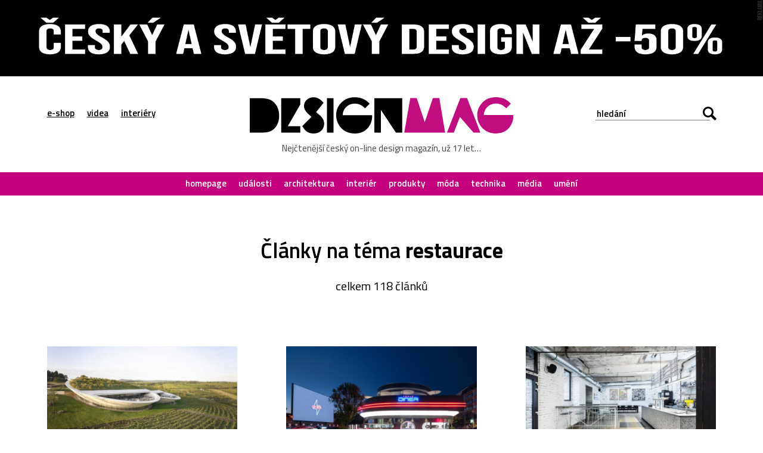

--- FILE ---
content_type: text/html; charset=UTF-8
request_url: https://www.designmag.cz/tag/Restaurace
body_size: 13643
content:
<!DOCTYPE html>
<html lang="cs">

<head>
<title>DesignMag.cz – Téma: restaurace</title>
<meta http-equiv="Content-Type" content="text/html;charset=utf-8" />
<meta name="viewport" content="user-scalable=0, initial-scale=1, maximum-scale=1" />
<meta name="copyright" content="© copyright - 2007-2026 - DesignMag.cz"/>
<meta name="robots" content="index,follow" />
<meta name="description" content="" />

<link rel="alternate" type="application/rss+xml" title="DesignMag.cz RSS Feed" href="https://www.designmag.cz/feed" />
<link href="https://fonts.googleapis.com/css?family=Titillium+Web:400,300,300italic,400italic,600,600italic,700,700italic&subset=latin,latin-ext" rel="stylesheet" type="text/css" />
<link rel="Stylesheet" href="https://www.designmag.cz/css/content.css?v=17112017" media="screen,projection,print" />
<link rel="Stylesheet" href="https://www.designmag.cz/css/layout.css?v=01042023" media="screen,projection" />
<link rel="Stylesheet" href="https://www.designmag.cz/css/print.css" media="print" />
<link rel="shortcut icon" href="https://www.designmag.cz/img/favicon.ico" type="image/x-icon" />

<meta property="og:description" content=" Více jak 9 500 článků nejen o designu. Už více jak 14 let píšeme každý den nové články o designu a příbuzných tématech." />
<meta property="og:image" content="https://www.designmag.cz/foto/2025/08/sauska-tokaj-0.jpg" />
<meta property="og:title" content="Vše na téma restaurace na DesignMag.cz"/>



<link rel="alternate" type="application/json+oembed" href="https://www.designmag.cz/wp-json/oembed/1.0/embed?url=https://www.designmag.cz/architektura/128237-madarske-vinarstvi-sauska-tokaj-je-ukryte-pod-zemi-s-dvema-vystupujicimi-betonovymi-cockami.html" />
<link rel="alternate" type="text/xml+oembed" href="https://www.designmag.cz/wp-json/oembed/1.0/embed?url=https://www.designmag.cz/architektura/128237-madarske-vinarstvi-sauska-tokaj-je-ukryte-pod-zemi-s-dvema-vystupujicimi-betonovymi-cockami.html&#038;format=xml" />

<link rel="apple-touch-icon" sizes="57x57" href="https://www.designmag.cz/images/apple-touch-icon-57.png" />
<link rel="apple-touch-icon" sizes="72x72" href="https://www.designmag.cz/images/apple-touch-icon-72.png" />
<link rel="apple-touch-icon" sizes="114x114" href="https://www.designmag.cz/images/apple-touch-icon-114.png" />
<link rel="apple-touch-icon" sizes="144x144" href="https://www.designmag.cz/images/apple-touch-icon-144.png" />
<link rel="apple-touch-icon" sizes="152x152" href="https://www.designmag.cz/images/apple-touch-icon-152.png" />
<link rel="apple-touch-icon" sizes="167x167" href="https://www.designmag.cz/images/apple-touch-icon-167.png" />
<link rel="apple-touch-icon" sizes="180x180" href="https://www.designmag.cz/images/apple-touch-icon-180.png" />

<script async src="https://www.googletagmanager.com/gtag/js?id=UA-1809757-5"></script>
<script>
  window.dataLayer = window.dataLayer || [];
  function gtag(){dataLayer.push(arguments);}
  gtag('js', new Date());

  gtag('config', 'UA-1809757-5');
</script>

<script type="text/javascript" src="https://www.designmag.cz/js/jquery.1.10.2.min.js"></script>

</head>




<body>
    <div class="page-wrap">
        <div class="page">
            <div class="main">
			
				<div class="propagace">
			<a href="https://www.designbuy.cz/vyprodej" target="_blank">
			<img src="https://www.designmag.cz/images/vyprodej-2025.gif" border="0" width="2000" height="200" alt="Vyprodej na DesignBuy.cz" title="Výprodej na DesignBuy.cz"/>
			</a>
			</div> 
				
			<!--
			<div class="propagace">
	
			<a href="https://www.designbuy.cz/radce" target="_blank"><img src="https://www.designmag.cz/images/vanoce/pote.jpg" alt="Přejděte do e-shopu DesignBuy.cz" title="Přejděte do e-shopu DesignBuy.cz" border="0" /></a>			</div> 
			
			
			<div class="propagace">
			
			<a href="https://www.designbuy.cz/" target="_blank">
			<img src="https://www.designmag.cz/images/db-2023-black-white.gif" border="0" width="2000" height="200" alt="DesignBuy.cz"/>
			</a>
		
			
						
			<a href="https://www.designbuy.cz/Lasvit" target="_blank">
			<img src="https://www.designmag.cz/images/lasvit.gif" border="0" width="2000" height="200" alt="Lasvit na DesignBuy.cz" title="Lasvit na DesignBuy.cz"/>
			</a>
			</div>
			
			
			<div class="propagace">
			<a href="https://www.canon.cz/business/insights/events/rp22/?fbclid=IwAR0atdIs2IfSdwLREjSBGcnu8SG65dNdnaFJr8eVXdppARyyru1q6yG2VkY" target="_blank">
			<img src="https://www.designmag.cz/images/canon-polygraf.jpg" border="0" width="2000" height="200" alt="Canon na veletrhu Reklama Polygraf"/>
			</a>
			</div> 
			-->
			
			

                <div class="header">
                    <div class="row row-header center">
                        <div class="menu-button"></div>

                        <ul class="top-menu">
                            <li><a href="https://www.designbuy.cz" target="_blank">e-shop</a></li>
                            <li><a href="https://www.designvid.cz" target="_blank">videa</a></li>
                            <li><a href="https://www.designpro.cz" target="_blank">interiéry</a></li>
                        </ul>
                        <div class="logo">
                            <a href="https://www.designmag.cz"><img src="https://www.designmag.cz/img/logo.svg" alt="DesignMag.cz" width="573" height="79" data-alternate="https://www.designmag.cz/img/logo.png" /></a>
                            <a class="font-icon hidden" href="https://www.designmag.cz"></a>
                            <p>Nejčtenější český on-line design magazín, už 17 let…</p>
                        </div>
                        <div class="search-box">
                            <form method="get" id="search-form" action="/">
                                <input type="text" name="s" value="" placeholder="hledání" />
                                <div class="submit-wrap font-icon"><input type="submit" name="search" value="Hledej" /></div>
                            </form>
                        </div>
                    </div>

                    <div class="menu">
                    <ul>
                    <li><a  href="https://www.designmag.cz/">homepage</a></li>
                    <li><a  href="https://www.designmag.cz/udalosti/">události</a></li>
                    <li><a  href="https://www.designmag.cz/architektura/">architektura</a></li>
                    <li><a  href="https://www.designmag.cz/interier/">interiér</a></li>
                    <li><a  href="https://www.designmag.cz/produkty/">produkty</a></li>
                    <li><a  href="https://www.designmag.cz/moda/">móda</a></li>
                    <li><a  href="https://www.designmag.cz/technika/">technika</a></li>
                    <li><a  href="https://www.designmag.cz/media/">média</a></li>
                    <li><a  href="https://www.designmag.cz/umeni/">umění</a></li>
                    </ul>
                    </div>
                </div>

<div class="row row-main center">
    <h1>Články na téma <b>restaurace</b></h1>
	<div style="max-width:700px; margin: 0px auto; padding: 0px 20px"> celkem 118 článků</br></br><b></b></br></br></div>
</div>			

<div class="row row-header center">
    <div class="item-list">
    <ul>			
	    				<li>
			<a href="https://www.designmag.cz/architektura/128237-madarske-vinarstvi-sauska-tokaj-je-ukryte-pod-zemi-s-dvema-vystupujicimi-betonovymi-cockami.html" title="Maďarské vinařství Sauska Tokaj je&nbsp;ukryté pod zemí s&nbsp;dvěma vystupujícími betonovými čočkami">
			<img src="https://www.designmag.cz/foto/2025/08/sauska-tokaj-0-700x420.jpg" alt="Maďarské vinařství Sauska Tokaj je&nbsp;ukryté pod zemí s&nbsp;dvěma vystupujícími betonovými čočkami" alt="Maďarské vinařství Sauska Tokaj je&nbsp;ukryté pod zemí s&nbsp;dvěma vystupujícími betonovými čočkami" width="319" height="190" />
			<div class="text-box">
			<p>29. srpna 2025  <span class="divider">––</span> Ondřej Krynek</p>
			<h3>Maďarské vinařství Sauska Tokaj je&nbsp;ukryté pod zemí s&nbsp;dvěma vystupujícími betonovými čočkami</h3>
			</div>
			</a>
		</li>
				<li>
			<a href="https://www.designmag.cz/architektura/127533-tesla-v-hollywoodu-otevrela-futuristickou-restauraci-tesla-diner-s-nabijeci-stanici.html" title="Tesla v&nbsp;Hollywoodu otevřela futuristickou restauraci Tesla Diner s&nbsp;nabíjecí stanicí">
			<img src="https://www.designmag.cz/foto/2025/07/tesla-diner-0-700x420.jpg" alt="Tesla v&nbsp;Hollywoodu otevřela futuristickou restauraci Tesla Diner s&nbsp;nabíjecí stanicí" alt="Tesla v&nbsp;Hollywoodu otevřela futuristickou restauraci Tesla Diner s&nbsp;nabíjecí stanicí" width="319" height="190" />
			<div class="text-box">
			<p>24. července 2025  <span class="divider">––</span> Ondřej Krynek</p>
			<h3>Tesla v&nbsp;Hollywoodu otevřela futuristickou restauraci Tesla Diner s&nbsp;nabíjecí stanicí</h3>
			</div>
			</a>
		</li>
				<li>
			<a href="https://www.designmag.cz/interier/127468-holesovicka-restaurace-s-pivnici-polepsovna-laka-na-surovy-interier-i-bar-pripominajici-pivni-penu.html" title="Holešovická restaurace s&nbsp;pivnicí Polepšovna láká na&nbsp;surový interiér i&nbsp;bar připomínající pivní pěnu">
			<img src="https://www.designmag.cz/foto/2025/07/polepsovna-0-700x420.jpg" alt="Holešovická restaurace s&nbsp;pivnicí Polepšovna láká na&nbsp;surový interiér i&nbsp;bar připomínající pivní pěnu" alt="Holešovická restaurace s&nbsp;pivnicí Polepšovna láká na&nbsp;surový interiér i&nbsp;bar připomínající pivní pěnu" width="319" height="190" />
			<div class="text-box">
			<p>21. července 2025  <span class="divider">––</span> Ondřej Krynek</p>
			<h3>Holešovická restaurace s&nbsp;pivnicí Polepšovna láká na&nbsp;surový interiér i&nbsp;bar připomínající pivní pěnu</h3>
			</div>
			</a>
		</li>
				<li>
			<a href="https://www.designmag.cz/architektura/125278-philippe-starck-postavil-ve-francii-hotel-maison-heler-s-restauraci-v-podobe-zamecku-na-strese.html" title="Philippe Starck postavil ve&nbsp;Francii hotel Maison Heler s&nbsp;restaurací v&nbsp;podobě zámečku na&nbsp;střeše">
			<img src="https://www.designmag.cz/foto/2025/04/maison-heler-metz-0-700x420.jpg" alt="Philippe Starck postavil ve&nbsp;Francii hotel Maison Heler s&nbsp;restaurací v&nbsp;podobě zámečku na&nbsp;střeše" alt="Philippe Starck postavil ve&nbsp;Francii hotel Maison Heler s&nbsp;restaurací v&nbsp;podobě zámečku na&nbsp;střeše" width="319" height="190" />
			<div class="text-box">
			<p>1. dubna 2025  <span class="divider">––</span> Ondřej Krynek</p>
			<h3>Philippe Starck postavil ve&nbsp;Francii hotel Maison Heler s&nbsp;restaurací v&nbsp;podobě zámečku na&nbsp;střeše</h3>
			</div>
			</a>
		</li>
				<li>
			<a href="https://www.designmag.cz/architektura/125235-philippe-starck-postavil-na-jihu-spanelska-surrealistickou-krychli-fungujici-jako-olejovy-mlyn-i-restaurace.html" title="Philippe Starck postavil na&nbsp;jihu Španělska surrealistickou krychli fungující jako olejový mlýn i&nbsp;restaurace">
			<img src="https://www.designmag.cz/foto/2025/03/la-almazara-0-700x420.jpg" alt="Philippe Starck postavil na&nbsp;jihu Španělska surrealistickou krychli fungující jako olejový mlýn i&nbsp;restaurace" alt="Philippe Starck postavil na&nbsp;jihu Španělska surrealistickou krychli fungující jako olejový mlýn i&nbsp;restaurace" width="319" height="190" />
			<div class="text-box">
			<p>30. března 2025  <span class="divider">––</span> Ondřej Krynek</p>
			<h3>Philippe Starck postavil na&nbsp;jihu Španělska surrealistickou krychli fungující jako olejový mlýn i&nbsp;restaurace</h3>
			</div>
			</a>
		</li>
				<li>
			<a href="https://www.designmag.cz/architektura/125132-rotterdam-meni-svuj-pristav-a-otevrel-navstevnicke-centrum-portlantis-s-naucnymi-expozicemi-a-rozhlednou.html" title="Rotterdam mění svůj přístav a&nbsp;otevřel návštěvnické centrum Portlantis s&nbsp;naučnými expozicemi a&nbsp;rozhlednou">
			<img src="https://www.designmag.cz/foto/2025/03/portlantis-0-700x420.jpg" alt="Rotterdam mění svůj přístav a&nbsp;otevřel návštěvnické centrum Portlantis s&nbsp;naučnými expozicemi a&nbsp;rozhlednou" alt="Rotterdam mění svůj přístav a&nbsp;otevřel návštěvnické centrum Portlantis s&nbsp;naučnými expozicemi a&nbsp;rozhlednou" width="319" height="190" />
			<div class="text-box">
			<p>25. března 2025  <span class="divider">––</span> Ondřej Krynek</p>
			<h3>Rotterdam mění svůj přístav a&nbsp;otevřel návštěvnické centrum Portlantis s&nbsp;naučnými expozicemi a&nbsp;rozhlednou</h3>
			</div>
			</a>
		</li>
				<li>
			<a href="https://www.designmag.cz/interier/122713-v-dubaji-se-pod-hladinou-more-otevrel-underwater-restaurant-s-vyhledem-na-koraly-a-stovky-ryb.html" title="V Dubaji se&nbsp;pod hladinou moře otevřel Underwater Restaurant s&nbsp;výhledem na&nbsp;korály a&nbsp;stovky ryb">
			<img src="https://www.designmag.cz/foto/2024/11/underwater-restaurant-dubai-0-700x420.jpg" alt="V Dubaji se&nbsp;pod hladinou moře otevřel Underwater Restaurant s&nbsp;výhledem na&nbsp;korály a&nbsp;stovky ryb" alt="V Dubaji se&nbsp;pod hladinou moře otevřel Underwater Restaurant s&nbsp;výhledem na&nbsp;korály a&nbsp;stovky ryb" width="319" height="190" />
			<div class="text-box">
			<p>15. listopadu 2024  <span class="divider">––</span> Ondřej Krynek</p>
			<h3>V Dubaji se&nbsp;pod hladinou moře otevřel Underwater Restaurant s&nbsp;výhledem na&nbsp;korály a&nbsp;stovky ryb</h3>
			</div>
			</a>
		</li>
				<li>
			<a href="https://www.designmag.cz/architektura/122392-snohetta-postavi-ve-francouzskych-pyrenejich-stylovy-a-bezpecny-turisticky-ukryt-se-zelenou-strechou.html" title="Snøhetta postaví ve&nbsp;francouzských Pyrenejích stylový a&nbsp;bezpečný turistický úkryt se&nbsp;zelenou střechou">
			<img src="https://www.designmag.cz/foto/2024/10/refuge-de-barroude-0-700x420.jpg" alt="Snøhetta postaví ve&nbsp;francouzských Pyrenejích stylový a&nbsp;bezpečný turistický úkryt se&nbsp;zelenou střechou" alt="Snøhetta postaví ve&nbsp;francouzských Pyrenejích stylový a&nbsp;bezpečný turistický úkryt se&nbsp;zelenou střechou" width="319" height="190" />
			<div class="text-box">
			<p>31. října 2024  <span class="divider">––</span> Ondřej Krynek</p>
			<h3>Snøhetta postaví ve&nbsp;francouzských Pyrenejích stylový a&nbsp;bezpečný turistický úkryt se&nbsp;zelenou střechou</h3>
			</div>
			</a>
		</li>
				<li>
			<a href="https://www.designmag.cz/interier/119354-prazska-restaurace-ramencraft-v-interieru-hrave-spojuje-japonskou-kulturu-a-8bitove-hry.html" title="Pražská restaurace Ramencraft v&nbsp;interiéru hravě spojuje japonskou kulturu a&nbsp;8bitové hry">
			<img src="https://www.designmag.cz/foto/2024/05/ramencraft-0-700x420.jpg" alt="Pražská restaurace Ramencraft v&nbsp;interiéru hravě spojuje japonskou kulturu a&nbsp;8bitové hry" alt="Pražská restaurace Ramencraft v&nbsp;interiéru hravě spojuje japonskou kulturu a&nbsp;8bitové hry" width="319" height="190" />
			<div class="text-box">
			<p>31. května 2024  <span class="divider">––</span> Ondřej Krynek</p>
			<h3>Pražská restaurace Ramencraft v&nbsp;interiéru hravě spojuje japonskou kulturu a&nbsp;8bitové hry</h3>
			</div>
			</a>
		</li>
				<li>
			<a href="https://www.designmag.cz/architektura/118399-na-brehu-jezera-stojici-restaurace-metasequoia-grove-ma-design-inspirovany-lesem.html" title="Na břehu jezera stojící restaurace Metasequoia Grove má design inspirovaný lesem">
			<img src="https://www.designmag.cz/foto/2024/04/metasequoia-grove-0-700x420.jpg" alt="Na břehu jezera stojící restaurace Metasequoia Grove má design inspirovaný lesem" alt="Na břehu jezera stojící restaurace Metasequoia Grove má design inspirovaný lesem" width="319" height="190" />
			<div class="text-box">
			<p>11. dubna 2024  <span class="divider">––</span> Ondřej Krynek</p>
			<h3>Na břehu jezera stojící restaurace Metasequoia Grove má design inspirovaný lesem</h3>
			</div>
			</a>
		</li>
				<li>
			<a href="https://www.designmag.cz/interier/117416-v-prizemi-a-podzemi-rodneho-domu-franze-kafky-v-praze-vznikl-bar-a-galerie-point.html" title="V přízemí a&nbsp;podzemí rodného domu Franze Kafky v&nbsp;Praze vznikl bar a&nbsp;galerie Point">
			<img src="https://www.designmag.cz/foto/2024/02/point-praha-0-700x420.jpg" alt="V přízemí a&nbsp;podzemí rodného domu Franze Kafky v&nbsp;Praze vznikl bar a&nbsp;galerie Point" alt="V přízemí a&nbsp;podzemí rodného domu Franze Kafky v&nbsp;Praze vznikl bar a&nbsp;galerie Point" width="319" height="190" />
			<div class="text-box">
			<p>19. února 2024  <span class="divider">––</span> Ondřej Krynek</p>
			<h3>V přízemí a&nbsp;podzemí rodného domu Franze Kafky v&nbsp;Praze vznikl bar a&nbsp;galerie Point</h3>
			</div>
			</a>
		</li>
				<li>
			<a href="https://www.designmag.cz/interier/116889-v-popradu-otevreli-restauraci-pho-king-s-klenutymi-cihlovymi-stropy-a-industrialnim-nadechem.html" title="V Popradu otevřeli restauraci Pho King s&nbsp;klenutými cihlovými stropy a&nbsp;industriálním nádechem">
			<img src="https://www.designmag.cz/foto/2024/01/pho-king-restaurant-0-700x420.jpg" alt="V Popradu otevřeli restauraci Pho King s&nbsp;klenutými cihlovými stropy a&nbsp;industriálním nádechem" alt="V Popradu otevřeli restauraci Pho King s&nbsp;klenutými cihlovými stropy a&nbsp;industriálním nádechem" width="319" height="190" />
			<div class="text-box">
			<p>23. ledna 2024  <span class="divider">––</span> Ondřej Krynek</p>
			<h3>V Popradu otevřeli restauraci Pho King s&nbsp;klenutými cihlovými stropy a&nbsp;industriálním nádechem</h3>
			</div>
			</a>
		</li>
				<li>
			<a href="https://www.designmag.cz/interier/116727-v-historicke-budove-v-centru-prahy-vznikla-restaurace-alma-s-kavarnou-a-vinarnou.html" title="V historické budově v&nbsp;centru Prahy vznikla restaurace Alma s&nbsp;kavárnou a&nbsp;vinárnou">
			<img src="https://www.designmag.cz/foto/2024/01/alma-praha-0-700x420.jpg" alt="V historické budově v&nbsp;centru Prahy vznikla restaurace Alma s&nbsp;kavárnou a&nbsp;vinárnou" alt="V historické budově v&nbsp;centru Prahy vznikla restaurace Alma s&nbsp;kavárnou a&nbsp;vinárnou" width="319" height="190" />
			<div class="text-box">
			<p>15. ledna 2024  <span class="divider">––</span> Ondřej Krynek</p>
			<h3>V historické budově v&nbsp;centru Prahy vznikla restaurace Alma s&nbsp;kavárnou a&nbsp;vinárnou</h3>
			</div>
			</a>
		</li>
				<li>
			<a href="https://www.designmag.cz/architektura/112293-ceske-budejovice-maji-na-vystavisti-drevenou-venkovni-restauraci-s-prijemnym-posezenim-u-vodni-hladiny.html" title="České Budějovice mají na&nbsp;výstavišti dřevěnou venkovní restauraci s&nbsp;příjemným posezením u&nbsp;vodní hladiny">
			<img src="https://www.designmag.cz/foto/2023/06/venkovni-restaurace-ceske-budejovice-0-700x420.jpg" alt="České Budějovice mají na&nbsp;výstavišti dřevěnou venkovní restauraci s&nbsp;příjemným posezením u&nbsp;vodní hladiny" alt="České Budějovice mají na&nbsp;výstavišti dřevěnou venkovní restauraci s&nbsp;příjemným posezením u&nbsp;vodní hladiny" width="319" height="190" />
			<div class="text-box">
			<p>6. června 2023  <span class="divider">––</span> Ondřej Krynek</p>
			<h3>České Budějovice mají na&nbsp;výstavišti dřevěnou venkovní restauraci s&nbsp;příjemným posezením u&nbsp;vodní hladiny</h3>
			</div>
			</a>
		</li>
				<li>
			<a href="https://www.designmag.cz/architektura/112135-zemedelska-usedlost-z-roku-1830-se-promenila-na-malebne-bistro-dysina-ve-vesnickem-duchu.html" title="Zemědělská usedlost z&nbsp;roku 1830 se&nbsp;proměnila na&nbsp;malebné Bistro Dýšina ve&nbsp;vesnickém duchu">
			<img src="https://www.designmag.cz/foto/2023/05/bistro-dysina-0-700x420.jpg" alt="Zemědělská usedlost z&nbsp;roku 1830 se&nbsp;proměnila na&nbsp;malebné Bistro Dýšina ve&nbsp;vesnickém duchu" alt="Zemědělská usedlost z&nbsp;roku 1830 se&nbsp;proměnila na&nbsp;malebné Bistro Dýšina ve&nbsp;vesnickém duchu" width="319" height="190" />
			<div class="text-box">
			<p>30. května 2023  <span class="divider">––</span> Ondřej Krynek</p>
			<h3>Zemědělská usedlost z&nbsp;roku 1830 se&nbsp;proměnila na&nbsp;malebné Bistro Dýšina ve&nbsp;vesnickém duchu</h3>
			</div>
			</a>
		</li>
				<li>
			<a href="https://www.designmag.cz/interier/111477-prazska-restaurace-kravin-ma-surovy-industrialni-interier-s-malbami-skotu-na-otlucenych-stenach.html" title="Pražská restaurace Kravín má surový industriální interiér s&nbsp;malbami skotu na&nbsp;otlučených stěnách">
			<img src="https://www.designmag.cz/foto/2023/04/restaurace-kravin-praha-0-700x420.jpg" alt="Pražská restaurace Kravín má surový industriální interiér s&nbsp;malbami skotu na&nbsp;otlučených stěnách" alt="Pražská restaurace Kravín má surový industriální interiér s&nbsp;malbami skotu na&nbsp;otlučených stěnách" width="319" height="190" />
			<div class="text-box">
			<p>28. dubna 2023  <span class="divider">––</span> Ondřej Krynek</p>
			<h3>Pražská restaurace Kravín má surový industriální interiér s&nbsp;malbami skotu na&nbsp;otlučených stěnách</h3>
			</div>
			</a>
		</li>
				<li>
			<a href="https://www.designmag.cz/interier/110549-interier-restaurace-baovan-ma-pestre-barevny-interier-s-opakujicim-se-motivem-pulmesice.html" title="Interiér restaurace Baovan má pestře barevný interiér s&nbsp;opakujícím se&nbsp;motivem půlměsíce">
			<img src="https://www.designmag.cz/foto/2023/03/baovan-0-700x420.jpg" alt="Interiér restaurace Baovan má pestře barevný interiér s&nbsp;opakujícím se&nbsp;motivem půlměsíce" alt="Interiér restaurace Baovan má pestře barevný interiér s&nbsp;opakujícím se&nbsp;motivem půlměsíce" width="319" height="190" />
			<div class="text-box">
			<p>13. března 2023  <span class="divider">––</span> Ondřej Krynek</p>
			<h3>Interiér restaurace Baovan má pestře barevný interiér s&nbsp;opakujícím se&nbsp;motivem půlměsíce</h3>
			</div>
			</a>
		</li>
				<li>
			<a href="https://www.designmag.cz/interier/109910-interier-restaurace-bacchanalia-je-vyzdoben-petici-obrich-starovekych-soch-od-damiena-hirsta.html" title="Interiér restaurace Bacchanalia je&nbsp;vyzdoben pěticí obřích starověkých soch od&nbsp;Damiena Hirsta">
			<img src="https://www.designmag.cz/foto/2023/02/bacchanalia-0-700x420.jpg" alt="Interiér restaurace Bacchanalia je&nbsp;vyzdoben pěticí obřích starověkých soch od&nbsp;Damiena Hirsta" alt="Interiér restaurace Bacchanalia je&nbsp;vyzdoben pěticí obřích starověkých soch od&nbsp;Damiena Hirsta" width="319" height="190" />
			<div class="text-box">
			<p>11. února 2023  <span class="divider">––</span> Ondřej Krynek</p>
			<h3>Interiér restaurace Bacchanalia je&nbsp;vyzdoben pěticí obřích starověkých soch od&nbsp;Damiena Hirsta</h3>
			</div>
			</a>
		</li>
				<li>
			<a href="https://www.designmag.cz/interier/109492-vrtiska-zak-navrhli-restauraci-talir-na-vaclavskem-namesti-podavajici-ceskou-kuchyni-stylem-tapas.html" title="Vrtiška &#038; Žák navrhli restauraci Talíř na&nbsp;Václavském náměstí podávající českou kuchyni stylem tapas">
			<img src="https://www.designmag.cz/foto/2023/01/restaurace-talir-praha-0-700x420.jpg" alt="Vrtiška &#038; Žák navrhli restauraci Talíř na&nbsp;Václavském náměstí podávající českou kuchyni stylem tapas" alt="Vrtiška &#038; Žák navrhli restauraci Talíř na&nbsp;Václavském náměstí podávající českou kuchyni stylem tapas" width="319" height="190" />
			<div class="text-box">
			<p>24. ledna 2023  <span class="divider">––</span> Ondřej Krynek</p>
			<h3>Vrtiška &#038; Žák navrhli restauraci Talíř na&nbsp;Václavském náměstí podávající českou kuchyni stylem tapas</h3>
			</div>
			</a>
		</li>
				<li>
			<a href="https://www.designmag.cz/interier/108393-an-bistro-cafe-v-prazskych-dejvicich-kombinuje-ruzove-plochy-s-industrialni-surovosti.html" title="An Bistro &#038; Cafe v&nbsp;pražských Dejvicích kombinuje růžové plochy s&nbsp;industriální surovostí">
			<img src="https://www.designmag.cz/foto/2022/11/an-bistro-cafe-0-700x420.jpg" alt="An Bistro &#038; Cafe v&nbsp;pražských Dejvicích kombinuje růžové plochy s&nbsp;industriální surovostí" alt="An Bistro &#038; Cafe v&nbsp;pražských Dejvicích kombinuje růžové plochy s&nbsp;industriální surovostí" width="319" height="190" />
			<div class="text-box">
			<p>29. listopadu 2022  <span class="divider">––</span> Ondřej Krynek</p>
			<h3>An Bistro &#038; Cafe v&nbsp;pražských Dejvicích kombinuje růžové plochy s&nbsp;industriální surovostí</h3>
			</div>
			</a>
		</li>
				<li>
			<a href="https://www.designmag.cz/architektura/107019-dum-s-restauraci-v-japonskem-ube-je-kompletne-cely-ukryty-v-podzemi-a-jeho-interier-pripomina-jeskyni.html" title="Dům s&nbsp;restaurací v&nbsp;japonském Ube je&nbsp;kompletně celý ukrytý v&nbsp;podzemí a&nbsp;jeho interiér připomíná jeskyni">
			<img src="https://www.designmag.cz/foto/2022/09/junya-ishigami-motonori-hirata-0-700x420.jpg" alt="Dům s&nbsp;restaurací v&nbsp;japonském Ube je&nbsp;kompletně celý ukrytý v&nbsp;podzemí a&nbsp;jeho interiér připomíná jeskyni" alt="Dům s&nbsp;restaurací v&nbsp;japonském Ube je&nbsp;kompletně celý ukrytý v&nbsp;podzemí a&nbsp;jeho interiér připomíná jeskyni" width="319" height="190" />
			<div class="text-box">
			<p>26. září 2022  <span class="divider">––</span> Ondřej Krynek</p>
			<h3>Dům s&nbsp;restaurací v&nbsp;japonském Ube je&nbsp;kompletně celý ukrytý v&nbsp;podzemí a&nbsp;jeho interiér připomíná jeskyni</h3>
			</div>
			</a>
		</li>
				<li>
			<a href="https://www.designmag.cz/architektura/106870-asijska-restaurace-bo-district-v-centru-prahy-dostala-jednoduchou-barevnost.html" title="Asijská restaurace BO District v&nbsp;centru Prahy dostala jednoduchou barevnost">
			<img src="https://www.designmag.cz/foto/2022/09/bo-district-praha-0-700x420.jpg" alt="Asijská restaurace BO District v&nbsp;centru Prahy dostala jednoduchou barevnost" alt="Asijská restaurace BO District v&nbsp;centru Prahy dostala jednoduchou barevnost" width="319" height="190" />
			<div class="text-box">
			<p>19. září 2022  <span class="divider">––</span> Ondřej Krynek</p>
			<h3>Asijská restaurace BO District v&nbsp;centru Prahy dostala jednoduchou barevnost</h3>
			</div>
			</a>
		</li>
				<li>
			<a href="https://www.designmag.cz/interier/106725-karlinska-vinarna-winelist-ma-nad-schodistem-lunu-v-uplnku-a-zpristupnene-i-sklepeni.html" title="Karlínská vinárna WineList má nad schodištěm lunu v&nbsp;úplňku a&nbsp;zpřístupněné i&nbsp;sklepení">
			<img src="https://www.designmag.cz/foto/2022/09/vinarna-winelist-0-700x420.jpg" alt="Karlínská vinárna WineList má nad schodištěm lunu v&nbsp;úplňku a&nbsp;zpřístupněné i&nbsp;sklepení" alt="Karlínská vinárna WineList má nad schodištěm lunu v&nbsp;úplňku a&nbsp;zpřístupněné i&nbsp;sklepení" width="319" height="190" />
			<div class="text-box">
			<p>12. září 2022  <span class="divider">––</span> Ondřej Krynek</p>
			<h3>Karlínská vinárna WineList má nad schodištěm lunu v&nbsp;úplňku a&nbsp;zpřístupněné i&nbsp;sklepení</h3>
			</div>
			</a>
		</li>
				<li>
			<a href="https://www.designmag.cz/architektura/106567-jihomoravske-mesto-slapanice-postavilo-dum-v-parku-s-restauraci-a-knihovnou.html" title="Jihomoravské město Šlapanice postavilo dům v&nbsp;parku s&nbsp;restaurací a&nbsp;knihovnou">
			<img src="https://www.designmag.cz/foto/2022/09/dum-v-parku-slapanice-0-700x420.jpg" alt="Jihomoravské město Šlapanice postavilo dům v&nbsp;parku s&nbsp;restaurací a&nbsp;knihovnou" alt="Jihomoravské město Šlapanice postavilo dům v&nbsp;parku s&nbsp;restaurací a&nbsp;knihovnou" width="319" height="190" />
			<div class="text-box">
			<p>5. září 2022  <span class="divider">––</span> Ondřej Krynek</p>
			<h3>Jihomoravské město Šlapanice postavilo dům v&nbsp;parku s&nbsp;restaurací a&nbsp;knihovnou</h3>
			</div>
			</a>
		</li>
				<li>
			<a href="https://www.designmag.cz/interier/106382-mexicka-prodejna-peciva-mi-pan-ma-interier-inspirovany-tradicnimi-pekarnami.html" title="Mexická prodejna pečiva Mi Pan má interiér inspirovaný tradičními pekárnami">
			<img src="https://www.designmag.cz/foto/2022/08/mi-pan-bakery-0-700x420.jpg" alt="Mexická prodejna pečiva Mi Pan má interiér inspirovaný tradičními pekárnami" alt="Mexická prodejna pečiva Mi Pan má interiér inspirovaný tradičními pekárnami" width="319" height="190" />
			<div class="text-box">
			<p>26. srpna 2022  <span class="divider">––</span> Ondřej Krynek</p>
			<h3>Mexická prodejna pečiva Mi Pan má interiér inspirovaný tradičními pekárnami</h3>
			</div>
			</a>
		</li>
				<li>
			<a href="https://www.designmag.cz/interier/106177-prazska-restaurace-pokehaus-dostala-utulny-interier-v-exotickem-havajskem-stylu.html" title="Pražská restaurace PokeHaus dostala útulný interiér v&nbsp;exotickém havajském stylu">
			<img src="https://www.designmag.cz/foto/2022/08/pokehaus-praha-0-700x420.jpg" alt="Pražská restaurace PokeHaus dostala útulný interiér v&nbsp;exotickém havajském stylu" alt="Pražská restaurace PokeHaus dostala útulný interiér v&nbsp;exotickém havajském stylu" width="319" height="190" />
			<div class="text-box">
			<p>17. srpna 2022  <span class="divider">––</span> Ondřej Krynek</p>
			<h3>Pražská restaurace PokeHaus dostala útulný interiér v&nbsp;exotickém havajském stylu</h3>
			</div>
			</a>
		</li>
				<li>
			<a href="https://www.designmag.cz/architektura/105962-na-zanedbanem-prostranstvi-pred-plzenskym-nadrazim-vznikla-paluba-hamburk.html" title="Na zanedbaném prostranství před plzeňským nádražím vznikla Paluba Hamburk">
			<img src="https://www.designmag.cz/foto/2022/08/paluba-hamburk-0-700x420.jpg" alt="Na zanedbaném prostranství před plzeňským nádražím vznikla Paluba Hamburk" alt="Na zanedbaném prostranství před plzeňským nádražím vznikla Paluba Hamburk" width="319" height="190" />
			<div class="text-box">
			<p>7. srpna 2022  <span class="divider">––</span> Ondřej Krynek</p>
			<h3>Na zanedbaném prostranství před plzeňským nádražím vznikla Paluba Hamburk</h3>
			</div>
			</a>
		</li>
				<li>
			<a href="https://www.designmag.cz/architektura/105501-restaurant-ang-ma-podobu-obriho-skleniku-a-usazen-je-ve-svedskych-polich.html" title="Restaurant Äng má podobu obřího skleníku a&nbsp;usazen je&nbsp;ve&nbsp;švédských polích">
			<img src="https://www.designmag.cz/foto/2022/07/restaurant-ang-0-700x420.jpg" alt="Restaurant Äng má podobu obřího skleníku a&nbsp;usazen je&nbsp;ve&nbsp;švédských polích" alt="Restaurant Äng má podobu obřího skleníku a&nbsp;usazen je&nbsp;ve&nbsp;švédských polích" width="319" height="190" />
			<div class="text-box">
			<p>17. července 2022  <span class="divider">––</span> Ondřej Krynek</p>
			<h3>Restaurant Äng má podobu obřího skleníku a&nbsp;usazen je&nbsp;ve&nbsp;švédských polích</h3>
			</div>
			</a>
		</li>
				<li>
			<a href="https://www.designmag.cz/interier/101952-restaurant-34-je-inspirovan-secesi-a-uprostred-roste-rozkvetly-strom.html" title="Restaurant 34 je&nbsp;inspirován secesí a&nbsp;uprostřed roste rozkvetlý strom">
			<img src="https://www.designmag.cz/foto/2022/02/restaurant-34-0-700x420.jpg" alt="Restaurant 34 je&nbsp;inspirován secesí a&nbsp;uprostřed roste rozkvetlý strom" alt="Restaurant 34 je&nbsp;inspirován secesí a&nbsp;uprostřed roste rozkvetlý strom" width="319" height="190" />
			<div class="text-box">
			<p>2. února 2022  <span class="divider">––</span> Ondřej Krynek</p>
			<h3>Restaurant 34 je&nbsp;inspirován secesí a&nbsp;uprostřed roste rozkvetlý strom</h3>
			</div>
			</a>
		</li>
				<li>
			<a href="https://www.designmag.cz/interier/101006-restaurace-soho-v-banske-bystrici-sidli-v-renesancnim-dome-a-zdobena-je-neony.html" title="Restaurace Soho v&nbsp;Banské Bystrici sídlí v&nbsp;renesančním domě a&nbsp;zdobená je&nbsp;neony">
			<img src="https://www.designmag.cz/foto/2021/12/soho-banska-bystrica-0-700x420.jpg" alt="Restaurace Soho v&nbsp;Banské Bystrici sídlí v&nbsp;renesančním domě a&nbsp;zdobená je&nbsp;neony" alt="Restaurace Soho v&nbsp;Banské Bystrici sídlí v&nbsp;renesančním domě a&nbsp;zdobená je&nbsp;neony" width="319" height="190" />
			<div class="text-box">
			<p>22. prosince 2021  <span class="divider">––</span> Ondřej Krynek</p>
			<h3>Restaurace Soho v&nbsp;Banské Bystrici sídlí v&nbsp;renesančním domě a&nbsp;zdobená je&nbsp;neony</h3>
			</div>
			</a>
		</li>
			</ul>


		<div class="paging">
	<a href="https://www.designmag.cz/tag/Restaurace/strana/2" class="prev"><span>Starší články</span></a>		</div>
			
	 
	</div>
</div>

                <div class="section-more section-buy arrow">
                    <div class="row center">
                        <div class="text-box">
                            <h2>Výběr z e-shopu <a href="https://www.designbuy.cz" target="_blank">DesignBuy.cz</a></h2>
                            <p>E-shop s nejlepším designem světa! Nábytek, svítidla, dekorace, sklo, šperky...</p>
                        </div>
						<div class="scroller-box">
                            <ul class="six-box jshide" loading="lazy">
							
							
		<li>
						<a href="https://www.designbuy.cz/Brokis" target="_blank">
                        <div class="designbuy-prod">
                          <img loading="lazy" src="https://www.designmag.cz/img/top/brokis-shadows.jpg" alt="Česká závěsná svítidla Shadows ze skla a dřeva" title="Česká závěsná svítidla Shadows ze skla a dřeva" width="200" height="200" />
						  <div class="item-box">
                          <p class="text">Česká závěsná svítidla Shadows ze skla a dřeva</p>
						  <p class="price">koupit</p>
                        </div>
						</a>
					  </li>
		<li>
						<a href="https://www.designbuy.cz/granstudio" target="_blank">
                        <div class="designbuy-prod">
                          <img loading="lazy" src="https://www.designmag.cz/img/top/bolia-posea.jpg" alt="Mramorové stolky a polstrované lavičky Posea" title="Mramorové stolky a polstrované lavičky Posea" width="200" height="200" />
						  <div class="item-box">
                          <p class="text">Mramorové stolky a polstrované lavičky Posea</p>
						  <p class="price">koupit</p>
                        </div>
						</a>
					  </li>
		<li>
						<a href="https://www.designbuy.cz/de-lucchi" target="_blank">
                        <div class="designbuy-prod">
                          <img loading="lazy" src="https://www.designmag.cz/img/top/artemide-tolomeo.jpg" alt="Ikonická kolekce lamp Tolomeo od Artemide" title="Ikonická kolekce lamp Tolomeo od Artemide" width="200" height="200" />
						  <div class="item-box">
                          <p class="text">Ikonická kolekce lamp Tolomeo od Artemide</p>
						  <p class="price">koupit</p>
                        </div>
						</a>
					  </li>
		<li>
						<a href="https://www.designbuy.cz/chipperfield" target="_blank">
                        <div class="designbuy-prod">
                          <img loading="lazy" src="https://www.designmag.cz/img/top/alessi-moka.jpg" alt="Kávovary Moka od Davida Chipperfielda" title="Kávovary Moka od Davida Chipperfielda" width="200" height="200" />
						  <div class="item-box">
                          <p class="text">Kávovary Moka od Davida Chipperfielda</p>
						  <p class="price">koupit</p>
                        </div>
						</a>
					  </li>
		<li>
						<a href="https://www.designbuy.cz/morten-jonas" target="_blank">
                        <div class="designbuy-prod">
                          <img loading="lazy" src="https://www.designmag.cz/img/top/bolia-grape.jpg" alt="Závěsná svítidla Grape inspirovaná hrozny" title="Závěsná svítidla Grape inspirovaná hrozny" width="200" height="200" />
						  <div class="item-box">
                          <p class="text">Závěsná svítidla Grape inspirovaná hrozny</p>
						  <p class="price">koupit</p>
                        </div>
						</a>
					  </li>
		<li>
						<a href="https://www.designbuy.cz/Aromas" target="_blank">
                        <div class="designbuy-prod">
                          <img loading="lazy" src="https://www.designmag.cz/img/top/aromas-atom.jpg" alt="Španělská minimalistická svítidla od Aromas" title="Španělská minimalistická svítidla od Aromas" width="200" height="200" />
						  <div class="item-box">
                          <p class="text">Španělská minimalistická svítidla od Aromas</p>
						  <p class="price">koupit</p>
                        </div>
						</a>
					  </li>
		<li>
						<a href="https://www.designbuy.cz/Bobble" target="_blank">
                        <div class="designbuy-prod">
                          <img loading="lazy" src="https://www.designmag.cz/img/top/bobble-550.jpg" alt="Nezávadné láhve na vodu od Karima Rashida" title="Nezávadné láhve na vodu od Karima Rashida" width="200" height="200" />
						  <div class="item-box">
                          <p class="text">Nezávadné láhve na vodu od Karima Rashida</p>
						  <p class="price">koupit</p>
                        </div>
						</a>
					  </li>
		<li>
						<a href="https://www.designbuy.cz/Letti" target="_blank">
                        <div class="designbuy-prod">
                          <img loading="lazy" src="https://www.designmag.cz/img/top/bontempi-letti-design-kuna.jpg" alt="Prémiové italské polstrované postele od Bontempi Letti Design" title="Prémiové italské polstrované postele od Bontempi Letti Design" width="200" height="200" />
						  <div class="item-box">
                          <p class="text">Prémiové italské polstrované postele od Bontempi Letti Design</p>
						  <p class="price">koupit</p>
                        </div>
						</a>
					  </li>
		<li>
						<a href="https://www.designbuy.cz/Starck" target="_blank">
                        <div class="designbuy-prod">
                          <img loading="lazy" src="https://www.designmag.cz/img/top/alessi-salif.jpg" alt="Legendární odšťavňovač Juicy Salif od Starcka" title="Legendární odšťavňovač Juicy Salif od Starcka" width="200" height="200" />
						  <div class="item-box">
                          <p class="text">Legendární odšťavňovač Juicy Salif od Starcka</p>
						  <p class="price">koupit</p>
                        </div>
						</a>
					  </li>
		<li>
						<a href="https://www.designbuy.cz/Brokis" target="_blank">
                        <div class="designbuy-prod">
                          <img loading="lazy" src="https://www.designmag.cz/img/top/brokis-memory-set.jpg" alt="Set českých svítících skleněných balónků Memory" title="Set českých svítících skleněných balónků Memory" width="200" height="200" />
						  <div class="item-box">
                          <p class="text">Set českých svítících skleněných balónků Memory</p>
						  <p class="price">koupit</p>
                        </div>
						</a>
					  </li>
		<li>
						<a href="https://www.designbuy.cz/Utzon" target="_blank">
                        <div class="designbuy-prod">
                          <img loading="lazy" src="https://www.designmag.cz/img/top/architectmade-spring.jpg" alt="Ručně vyrobené dřevěné sošky z Dánska" title="Ručně vyrobené dřevěné sošky z Dánska" width="200" height="200" />
						  <div class="item-box">
                          <p class="text">Ručně vyrobené dřevěné sošky z Dánska</p>
						  <p class="price">koupit</p>
                        </div>
						</a>
					  </li>
		<li>
						<a href="https://www.designbuy.cz/Tablo" target="_blank">
                        <div class="designbuy-prod">
                          <img loading="lazy" src="https://www.designmag.cz/img/top/tablo-srdce.jpg" alt="Česká miska Srdce s ukrytým srdečním tvarem" title="Česká miska Srdce s ukrytým srdečním tvarem" width="200" height="200" />
						  <div class="item-box">
                          <p class="text">Česká miska Srdce s ukrytým srdečním tvarem</p>
						  <p class="price">koupit</p>
                        </div>
						</a>
					  </li>
		<li>
						<a href="https://www.designbuy.cz/Panton" target="_blank">
                        <div class="designbuy-prod">
                          <img loading="lazy" src="https://www.designmag.cz/img/top/andtradition-flowerpot.jpg" alt="Kolekce svítidel Flowerpot od Vernera Pantona" title="Kolekce svítidel Flowerpot od Vernera Pantona" width="200" height="200" />
						  <div class="item-box">
                          <p class="text">Kolekce svítidel Flowerpot od Vernera Pantona</p>
						  <p class="price">koupit</p>
                        </div>
						</a>
					  </li>
		<li>
						<a href="https://www.designbuy.cz/Bolia" target="_blank">
                        <div class="designbuy-prod">
                          <img loading="lazy" src="https://www.designmag.cz/img/top/bolia-bureau.jpg" alt="Kvalitní a lehce nastavitelné lampy Bureau" title="Kvalitní a lehce nastavitelné lampy Bureau" width="200" height="200" />
						  <div class="item-box">
                          <p class="text">Kvalitní a lehce nastavitelné lampy Bureau</p>
						  <p class="price">koupit</p>
                        </div>
						</a>
					  </li>
		<li>
						<a href="https://www.designbuy.cz/Malmvall" target="_blank">
                        <div class="designbuy-prod">
                          <img loading="lazy" src="https://www.designmag.cz/img/top/design-house-stockholm-step.jpg" alt="Minimalistické dřevěné schůdky Step" title="Minimalistické dřevěné schůdky Step" width="200" height="200" />
						  <div class="item-box">
                          <p class="text">Minimalistické dřevěné schůdky Step</p>
						  <p class="price">koupit</p>
                        </div>
						</a>
					  </li>
		<li>
						<a href="https://www.designbuy.cz/Jenkins" target="_blank">
                        <div class="designbuy-prod">
                          <img loading="lazy" src="https://www.designmag.cz/img/top/bomma-module.jpg" alt="České křišťálové sklenice od britského designéra" title="České křišťálové sklenice od britského designéra" width="200" height="200" />
						  <div class="item-box">
                          <p class="text">České křišťálové sklenice od britského designéra</p>
						  <p class="price">koupit</p>
                        </div>
						</a>
					  </li>
		<li>
						<a href="https://www.designbuy.cz/Bluelounge" target="_blank">
                        <div class="designbuy-prod">
                          <img loading="lazy" src="https://www.designmag.cz/img/top/bluelounge-cablebox.jpg" alt="Nehořlavé schránky na kabely od počítačů z USA" title="Nehořlavé schránky na kabely od počítačů z USA" width="200" height="200" />
						  <div class="item-box">
                          <p class="text">Nehořlavé schránky na kabely od počítačů z USA</p>
						  <p class="price">koupit</p>
                        </div>
						</a>
					  </li>
		<li>
						<a href="https://www.designbuy.cz/Brokis" target="_blank">
                        <div class="designbuy-prod">
                          <img loading="lazy" src="https://www.designmag.cz/img/top/brokis-night-birds.jpg" alt="Čeští sklenění ptáci jako svítidla Night Birds" title="Čeští sklenění ptáci jako svítidla Night Birds" width="200" height="200" />
						  <div class="item-box">
                          <p class="text">Čeští sklenění ptáci jako svítidla Night Birds</p>
						  <p class="price">koupit</p>
                        </div>
						</a>
					  </li>
						</ul>
                    </div>
				    </div>
                </div>
				                <div class="section-more section-calendar">
                    <div class="row row-main center">
                        <div class="text-box">
                            <h2>Vybrané akce z <a href="https://www.designmag.cz/kalendar">kalendáře</a></h2>
                            <p>Nejdůležitější akce, výstavy, konference v oblasti designu u nás i ve světě...</p>
                        </div>
						<ul>
						
<script src="https://www.designmag.cz/js/kalendar.js?v=2022" type="text/javascript"></script>
<script src="https://www.designmag.cz/js/kalendar-loader.js?v=2022" type="text/javascript"></script>
<div id="eventlist1"></div>

						</ul>
                    </div>
                </div>				                <div class="section-more section-vid arrow" loading="lazy">
                    <div class="row center">
                        <div class="text-box">
                            <h2>Videa z <a href="https://www.DesignVid.cz" target="_blank">DesignVid.cz</a></h2>
                            <p>Jedinečný český design video portál. Každý den nová videa nejen o designu...</p>
                        </div>
                        <div class="scroller-box">
                            <ul class="six-box jshide">
<li><a href="https://www.designvid.cz/architektura/ricardo-bofill-si-promenil-na-bydleni-byvalou-tovarnu-na-cement.html" target="_blank"><img loading="lazy" src="https://www.designvid.cz/media/2017/11/in-residence-ricardo-bofil-227x128.jpg" alt="Ricardo Bofill si proměnil na bydlení bývalou továrnu na cement" width="200" height="116"/><div class="item-box"><p class="text">Ricardo Bofill si proměnil na bydlení bývalou továrnu na cement</p></div></a></li> 
<li><a href="https://www.designvid.cz/technika/prichazi-tenci-a-propracovanejsi-elektronicky-zapisnik-remarkable-2.html" target="_blank"><img loading="lazy" src="https://www.designvid.cz/media/2020/03/remarkable-2-227x128.jpg" alt="Přichází tenčí a propracovanější elektronický zápisník reMarkable 2" width="200" height="116"/><div class="item-box"><p class="text">Přichází tenčí a propracovanější elektronický zápisník reMarkable 2</p></div></a></li>
<li><a href="https://www.designvid.cz/architektura/spanele-vytvorili-animaci-dokoncene-sagrady-familie.html" target="_blank"><img loading="lazy" src="https://www.designvid.cz/media/2013/12/la-sagrada-familia-227x128.jpg" alt="Španělé vytvořili animaci dokončené Sagrady Famílie" width="200" height="116"/><div class="item-box"><p class="text">Španělé vytvořili animaci dokončené Sagrady Famílie</p></div></a></li>
<li><a href="https://www.designvid.cz/technika/onewheel-pint-je-elektricky-skateboard-s-jednim-velkym-kolem-uprostred.html" target="_blank"><img loading="lazy" src="https://www.designvid.cz/media/2019/03/onewheel-pint-227x128.jpg" alt="Onewheel Pint je elektrický skateboard s jedním velkým kolem uprostřed" width="200" height="116"/><div class="item-box"><p class="text">Onewheel Pint je elektrický skateboard s jedním velkým kolem uprostřed</p></div></a></li>
<li><a href="https://www.designvid.cz/moda/video-ukazuje-vyvoj-damskych-plavek-za-poslednich-100-let.html" target="_blank"><img loading="lazy" src="https://www.designvid.cz/media/2016/07/100-let-plavek-227x128.jpg" alt="Video ukazuje vývoj dámských plavek za posledních 100 let" width="200" height="116"/><div class="item-box"><p class="text">Video ukazuje vývoj dámských plavek za posledních 100 let</p></div></a></li> 
<li><a href="https://www.designvid.cz/produkty/terraplanter-je-revolucni-kvetinac-pro-domaci-pestovani-kvetin-pouze-z-vody.html" target="_blank"><img loading="lazy" src="https://www.designvid.cz/media/2020/05/terraplanter-227x128.jpg" alt="Terraplanter je revoluční květináč pro domácí pěstování květin pouze z vody" width="200" height="116"/><div class="item-box"><p class="text">Terraplanter je revoluční květináč pro domácí pěstování květin pouze z vody</p></div></a></li>
<li><a href="https://www.designvid.cz/udalosti/stanford-medicine-natocilo-animovane-video-ukazujici-sireni-nemoci-covid-19.html" target="_blank"><img loading="lazy" src="https://www.designvid.cz/media/2020/03/global-covid-19-prevention-227x128.jpg" alt="Stanford Medicine natočilo animované video ukazující šíření nemoci Covid-19" width="200" height="116"/><div class="item-box"><p class="text">Stanford Medicine natočilo animované video ukazující šíření nemoci Covid-19</p></div></a></li>
<li><a href="https://www.designvid.cz/technika/reevo-je-neukradnutelne-elektrokolo-s-futuristickym-designem-a-koly-bez-vypletu.html" target="_blank"><img loading="lazy" src="https://www.designvid.cz/media/2020/10/reevo-e-bike-227x128.jpg" alt="Reevo je neukradnutelné elektrokolo s futuristickým designem a koly bez výpletu" width="200" height="116"/><div class="item-box"><p class="text">Reevo je neukradnutelné elektrokolo s futuristickým designem a koly bez výpletu</p></div></a></li>
<li><a href="https://www.designvid.cz/architektura/penta-ukazuje-jak-zaha-hadid-promeni-centrum-prahy.html" target="_blank"><img loading="lazy" src="https://www.designvid.cz/media/2016/05/masaryk-railway-station-zaha-hadid-praha-penta-227x128.jpg" alt="Penta ukazuje jak Zaha Hadid promění centrum Prahy" width="200" height="116"/><div class="item-box"><p class="text">Penta ukazuje jak Zaha Hadid promění centrum Prahy</p></div></a></li>
<li><a href="https://www.designvid.cz/produkty/hudebni-nastroj-ninera-si-doma-slozite-ze-drevene-preklizky.html" target="_blank"><img loading="lazy" src="https://www.designvid.cz/media/2017/07/ugears-hurdy-gurdy-227x128.jpg" alt="Hudební nástroj niněra si doma složíte ze dřevěné překližky" width="200" height="116"/><div class="item-box"><p class="text">Hudební nástroj niněra si doma složíte ze dřevěné překližky</p></div></a></li>
<li><a href="https://www.designvid.cz/technika/c-seed-201-je-nejvetsi-venkovni-televize-na-svete.html" target="_blank"><img loading="lazy" src="https://www.designvid.cz/media/2013/01/c-seed-201-led-tv-227x128.jpg" alt="C SEED 201 je největší venkovní televize na světě" width="200" height="116"/><div class="item-box"><p class="text">C SEED 201 je největší venkovní televize na světě</p></div></a></li>
<li><a href="https://www.designvid.cz/produkty/tsuchiya-kaban-ukazuje-siti-luxusni-kozene-tasky-na-noseni-melounu.html" target="_blank"><img loading="lazy" src="https://www.designvid.cz/media/2020/08/tsuchiya-kaban-227x128.jpg" alt="Tsuchiya Kaban ukazuje šití luxusní kožené tašky na nošení melounů" width="200" height="116"/><div class="item-box"><p class="text">Tsuchiya Kaban ukazuje šití luxusní kožené tašky na nošení melounů</p></div></a></li> 
<li><a href="https://www.designvid.cz/produkty/ostrich-pillow-mini-je-navlek-na-ruku-pro-spani-na-stolech.html" target="_blank"><img loading="lazy" src="https://www.designvid.cz/media/2014/11/ostrich-pillow-mini-227x128.jpg" alt="Ostrich Pillow Mini je návlek na ruku pro spaní na stolech" width="200" height="116"/><div class="item-box"><p class="text">Ostrich Pillow Mini je návlek na ruku pro spaní na stolech</p></div></a></li> 
<li><a href="https://www.designvid.cz/produkty/kotori-je-sklenice-ve-tvaru-ptacka-navrzena-pro-mensi-konzumaci-alkoholu.html" target="_blank"><img loading="lazy" src="https://www.designvid.cz/media/2021/05/tako-koroti-227x128.jpg" alt="Kotori je sklenice ve tvaru ptáčka navržená pro menší konzumaci alkoholu" width="200" height="116"/><div class="item-box"><p class="text">Kotori je sklenice ve tvaru ptáčka navržená pro menší konzumaci alkoholu</p></div></a></li> 
<li><a href="https://www.designvid.cz/produkty/foreverpen-je-nejmensi-psaci-potreba-na-svete-bez-jakekoliv-naplne.html" target="_blank"><img loading="lazy" src="https://www.designvid.cz/media/2021/04/foreverpen-227x128.jpg" alt="ForeverPen je nejmenší psací potřeba na světě bez jakékoliv náplně" width="200" height="116"/><div class="item-box"><p class="text">ForeverPen je nejmenší psací potřeba na světě bez jakékoliv náplně</p></div></a></li> 
<li><a href="https://www.designvid.cz/produkty/kanadska-firma-vyrabi-z-vyhozenych-drevenych-hulek-stoly-i-policky.html" target="_blank"><img loading="lazy" src="https://www.designvid.cz/media/2021/03/chopvalue-227x128.jpg" alt="Kanadská firma vyrábí z vyhozených dřevěných hůlek stoly i poličky" width="200" height="116"/><div class="item-box"><p class="text">Kanadská firma vyrábí z vyhozených dřevěných hůlek stoly i poličky</p></div></a></li> 
<li><a href="https://www.designvid.cz/umeni/vincent-leroy-vytvoril-na-islandu-instalaci-lenscape-upozornujici-na-tajici-ledovce.html" target="_blank"><img loading="lazy" src="https://www.designvid.cz/media/2021/09/lenscape-227x128.jpg" alt="Vincent Leroy vytvořil na Islandu instalaci Lenscape upozorňující na tající ledovce" width="200" height="116"/><div class="item-box"><p class="text">Vincent Leroy vytvořil na Islandu instalaci Lenscape upozorňující na tající ledovce</p></div></a></li> 

<!--<li><a href="" target="_blank"><img loading="lazy" src="227x128.jpg" alt="" width="200" height="116"/><div class="item-box"><p class="text"></p></div></a></li> -->
                        </ul>
                    </div>
                </div>
				</div>				<div class="section-bg bottom-align">

<img class="full" loading="lazy" src="https://www.designmag.cz/img/bg-design-museum-arco.jpg" alt="Design Museum" /><div class="row center"><div class="text-box"><h2>On-line <a href="https://www.designmuseum.cz" target="_blank">Design Museum</a></h2><p>Víte, že lampa Arco váží celá přibližně 60 kilogramů? <br /> Design 1962, Achille Castiglioni & Pier Giacomo Castiglioni, Flos</p>		</div>
	</div>
</div>				<div class="section-more section-pro arrow">
                    <div class="row center">
                        <div class="text-box">
                            <h2>Návrhy interiérů od <a href="https://www.DesignPro.cz" target="_blank">DesignPro.cz</a></h2>
                            <p>Navrhujeme osobité, moderní a nadčasové interiéry s nápadem...</p>
                        </div>
                        <div class="scroller-box">
                            <ul class="six-box jshide">	
<li><a href="https://www.designpro.cz/na-pramenech" target="_blank"><img loading="lazy" src="https://www.designpro.cz/uploads/na-pramenech-4-322x201.jpg" alt="Na Pramenech" width="200" height="116"/><div class="item-box"><p class="text">Na Pramenech</p></div></a></li>	
<li><a href="https://www.designpro.cz/namesti-na-balabence" target="_blank"><img loading="lazy" src="https://www.designpro.cz/uploads/balabenka-foto-0-322x201.jpg" alt="náměstí Na Balabence" width="200" height="116"/><div class="item-box"><p class="text">náměstí Na Balabence</p></div></a></li>												
<li><a href="https://www.designpro.cz/strizkov" target="_blank"><img loading="lazy" src="https://www.designpro.cz/uploads/strizkov-1-322x201.jpg" alt="Střížkov" width="200" height="116"/><div class="item-box"><p class="text">Střížkov</p></div></a></li>							
<li><a href="https://www.designpro.cz/novy-jicin" target="_blank"><img loading="lazy" src="https://www.designpro.cz/uploads/novy-jicin-1-322x201.jpg" alt="Nový Jičín" width="200" height="116"/><div class="item-box"><p class="text">Nový Jičín</p></div></a></li>
<li><a href="https://www.designpro.cz/u-vystaviste" target="_blank"><img loading="lazy" src="https://www.designpro.cz/uploads/u-vystaviste-1-322x201.jpg" alt="U Výstaviště" width="200" height="116"/><div class="item-box"><p class="text">U Výstaviště</p></div></a></li>
<li><a href="https://www.designpro.cz/vysocanska" target="_blank"><img loading="lazy" src="https://www.designpro.cz/uploads/vysocanska-foto-10-322x201.jpg" alt="Vysočanská" width="200" height="116"/><div class="item-box"><p class="text">Vysočanská</p></div></a></li>					
<li><a href="https://www.designpro.cz/brezenska" target="_blank"><img loading="lazy" src="https://www.designpro.cz/uploads/brezenska-0-322x201.jpg" alt="Březenská" width="200" height="116"/><div class="item-box"><p class="text">Březenská</p></div></a></li>
<li><a href="https://www.designpro.cz/zatisi-rokytka" target="_blank"><img loading="lazy" src="https://www.designpro.cz/uploads/zatisi-rokytka-1-322x201.jpg" alt="Zátiší Rokytka" width="200" height="116"/><div class="item-box"><p class="text">Zátiší Rokytka</p></div></a></li>
<li><a href="https://www.designpro.cz/modransky-haj" target="_blank"><img loading="lazy" src="https://www.designpro.cz/uploads/modransky-haj-1-322x201.jpg" alt="Modřanský háj" width="200" height="116"/><div class="item-box"><p class="text">Modřanský háj</p></div></a></li>
<li><a href="https://www.designpro.cz/beroun" target="_blank"><img loading="lazy" src="https://www.designpro.cz/uploads/beroun-1-322x201.jpg" alt="Beroun" width="200" height="116"/><div class="item-box"><p class="text">Beroun</p></div></a></li>
<li><a href="https://www.designpro.cz/pardubice" target="_blank"><img loading="lazy" src="https://www.designpro.cz/uploads/pardubice-foto-0-322x201.jpg" alt="Pardubice" width="200" height="116"/><div class="item-box"><p class="text">Pardubice </p></div></a></li>
<li><a href="https://www.designpro.cz/stepanska" target="_blank"><img loading="lazy" src="https://www.designpro.cz/uploads/stepanska-foto-0-322x201.jpg" alt="Štěpánská" width="200" height="116"/><div class="item-box"><p class="text">Štěpánská </p></div></a></li>
<li><a href="https://www.designpro.cz/dolni-pocernice" target="_blank"><img loading="lazy" src="https://www.designpro.cz/uploads/dolni-pocernice-0-322x201.jpg" alt="Dolní Počernice" width="200" height="116"/><div class="item-box"><p class="text">Dolní Počernice</p></div></a></li>
<li><a href="https://www.designpro.cz/podoli" target="_blank"><img loading="lazy" src="https://www.designpro.cz/uploads/podoli-0-322x201.jpg" alt="Podolí" width="200" height="116"/><div class="item-box"><p class="text">Podolí</p></div></a></li>
<li><a href="https://www.designpro.cz/chomutov" target="_blank"><img loading="lazy" src="https://www.designpro.cz/uploads/chomutov-foto-0-322x201.jpg" alt="Chomutov" width="200" height="116"/><div class="item-box"><p class="text">Chomutov</p></div></a></li>
<li><a href="https://www.designpro.cz/cakovicky" target="_blank"><img loading="lazy" src="https://www.designpro.cz/uploads/cakovicky-foto-15-322x201.jpg" alt="Čakovičky" width="200" height="116"/><div class="item-box"><p class="text">Čakovičky</p></div></a></li>
<li><a href="https://www.designpro.cz/cerveny-vrch" target="_blank"><img loading="lazy" src="https://www.designpro.cz/uploads/cerveny-vrch-foto-0-322x201.jpg" alt="Červený Vrch" width="200" height="116"/><div class="item-box"><p class="text">Červený Vrch</p></div></a></li>
<li><a href="https://www.designpro.cz/hodkovicky" target="_blank"><img loading="lazy" src="https://www.designpro.cz/uploads/hodkovicky-foto-15-322x201.jpg" alt="Hodkovičky" width="200" height="116"/><div class="item-box"><p class="text">Hodkovičky</p></div></a></li>
<li><a href="https://www.designpro.cz/u-michelskeho-mlyna" target="_blank"><img loading="lazy" src="https://www.designpro.cz/uploads/u-michelskeho-mlyna-foto-0-322x201.jpg" alt="U Michelského mlýna" width="200" height="116"/><div class="item-box"><p class="text">U Michelského mlýna</p></div></a></li>
                        </ul>
                    </div>
                </div>
				</div>				<div class="section-more section-pdw" style="background-image: url('https://www.designmag.cz/img/bg-prague-design-week-2017.jpg');">
                    <div class="row center">
                        <div class="text-box">
                            <h2>Designérská přehlídka <a href="https://www.praguedesignweek.cz/" target="_blank">Prague Design Week</a></h2>
                            <p>Osmý ročník designérské přehlídky Prague Design Week je v přípravě. Přijďte se podívat na novinky v kreativním designu a nakoupit přímo od designérů a studií.</p>
                        </div>
                        <ul>
                            <li>
                                <div class="vc-outer"><div class="vc-middle"><div class="vc-inner">1</div></div></div>
                                <p>místo</p>
                            </li>
                            <li>
                                <div class="vc-outer"><div class="vc-middle"><div class="vc-inner">5</div></div></div>
                                <p>dní</p>
                            </li>
							<li>
                                <div class="vc-outer"><div class="vc-middle"><div class="vc-inner">8.</div></div></div>
                                <p>ročník</p>
                            </li>
                            <li>
                                <div class="vc-outer"><div class="vc-middle"><div class="vc-inner">?</div></div></div>
                                <p>vystavovatelů</p>
                            </li>
                            <li>
                                <div class="vc-outer"><div class="vc-middle"><div class="vc-inner">?</div></div></div>
                                <p>termín</p>
                            </li>

                        </ul>
                    </div>
                </div>				
				
				<div class="footer">
                <div class="row row-header center">
                    <div class="bottom-arrow"></div>
                    <div class="share">
                        <h2>Zůstaňte ve spojení</h2>
                        <p>Sledujte naše pravidelně aktualizované sociální sítě.</p>
                        <ul class="social-icons">
                            <li class="font-icon facebook"><a title="Facebook" target="_blank" href="https://www.facebook.com/DesignMagazin"></a></li>
							<li class="font-icon instagram"><a title="Instagram" target="_blank" href="https://www.instagram.com/DesignMagcz"></a></li>
                            <li class="font-icon twitter"><a title="Twitter" target="_blank" href="https://www.twitter.com/DesignMagazin"></a></li>
                            <li class="font-icon pinterest"><a title="Pinterest" target="_blank" href="https://www.pinterest.com/designmagazin/"></a></li>
                            <li class="font-icon youtube"><a title="YouTube" target="_blank" href="https://www.youtube.com/DesignMagazin"></a></li>
                            <li class="font-icon rss"><a title="RSS" target="_blank" href="https://www.designmag.cz/feed"></a></li>
                        </ul>
						
						<h2>Instagram</h2>
                        <p>Výběr příspěvků z instagramového účtu <a href="https://www.instagram.com/DesignMagcz" target="_blank">DesignMagcz</a> aktualizovaného každý den</p>
						
                    </div>  
                </div>

						<div class="instafeed">
						<a href="https://www.instagram.com/DesignMagcz" target="_blank"><img src="https://www.designmag.cz/images/instagram/1.jpg" loading="lazy"></a>
						<a href="https://www.instagram.com/DesignMagcz" target="_blank"><img src="https://www.designmag.cz/images/instagram/2.jpg" loading="lazy"></a>
						<a href="https://www.instagram.com/DesignMagcz" target="_blank"><img src="https://www.designmag.cz/images/instagram/3.jpg" loading="lazy"></a>
						<a href="https://www.instagram.com/DesignMagcz" target="_blank"><img src="https://www.designmag.cz/images/instagram/4.jpg" loading="lazy"></a>
						<a href="https://www.instagram.com/DesignMagcz" target="_blank"><img src="https://www.designmag.cz/images/instagram/5.jpg" loading="lazy"></a>
						<a href="https://www.instagram.com/DesignMagcz" target="_blank"><img src="https://www.designmag.cz/images/instagram/6.jpg" loading="lazy"></a>
						<a href="https://www.instagram.com/DesignMagcz" target="_blank"><img src="https://www.designmag.cz/images/instagram/7.jpg" loading="lazy"></a>
						<a href="https://www.instagram.com/DesignMagcz" target="_blank"><img src="https://www.designmag.cz/images/instagram/8.jpg" loading="lazy"></a>
						<a href="https://www.instagram.com/DesignMagcz" target="_blank"><img src="https://www.designmag.cz/images/instagram/9.jpg" loading="lazy"></a>
						<a href="https://www.instagram.com/DesignMagcz" target="_blank"><img src="https://www.designmag.cz/images/instagram/10.jpg" loading="lazy"></a>
						</div>

<div class="links">
                    <div class="row row-main center">
                        <ul>
                            <li><a href="https://www.designmag.cz/kontakt">Kontakt</a></li>
                            <li><a href="https://www.designmag.cz/reklama">Reklama</a></li>
                            <li><a href="https://www.designmag.cz/chci-psat">Chci psát</a></li>
                        </ul>
                        <ul>
                            <li><a href="https://www.designmag.cz/o-designmagcz">O DesignMag.cz</a></li>
                            <li><a href="https://www.designmag.cz/autori">Autoři</a></li>
                            <li><a href="https://www.designmag.cz/archiv">Archiv</a></li>
                        </ul>
                        <ul>
                            <li><a href="https://www.designmag.cz/feed">RSS kanál</a></li>
                            <li><a href="https://www.designmag.cz/kalendar">Kalendář</a></li>
                            <li><a href="https://www.designmag.cz/newsletter">Newsletter</a></li>
                        </ul>
                        <ul>
                            <li><a href="https://www.designmag.cz/soutez">Soutěž</a></li>
                            <li><a href="https://www.designmag.cz/poslat-design">Poslat design</a></li>
                            <li><a href="https://www.designmag.cz/english">English</a></li>
                        </ul>
                    </div>
                </div>
                <div class="copyright">
                    <p>© DesignMag.cz – Všechna práva vyhrazena – 2007–2026 – ISSN 2464-6202.<br /> Bez povolení redakce je další publikace obsahu zakázána.</p>
					<p>K analýze návštěvnosti a monitorování reklamy používáme <a href="https://www.designmag.cz/o-designmagcz#cookies">cookies</a>.<br /> Používáním webu s tím vyjadřujete souhlas.</p>
                    <p>webdesign by <a href="https://www.designlab.cz" target="_blank">DesignLab.cz</a></p>
                </div>
            </div>

        </div>
    </div>

    <div class="mobile-menu jshide">
        <div class="mobile-menu-bg"></div>
	    <div>
		    <div class="mobile-menu-inner">
			    <ul>
                    <li><a  href="https://www.designmag.cz/">homepage</a></li>
                    <li><a  href="https://www.designmag.cz/udalosti/">události</a></li>
                    <li><a  href="https://www.designmag.cz/architektura/">architektura</a></li>
                    <li><a  href="https://www.designmag.cz/interier/">interiér</a></li>
                    <li><a  href="https://www.designmag.cz/produkty/">produkty</a></li>
                    <li><a  href="https://www.designmag.cz/moda/">móda</a></li>
                    <li><a  href="https://www.designmag.cz/technika/">technika</a></li>
                    <li><a  href="https://www.designmag.cz/media/">média</a></li>
                    <li><a  href="https://www.designmag.cz/umeni/">umění</a></li>
			    </ul>
                <h4>Naše další projekty</h4>
                <ul class="top-menu">
                    <li><a href="https://www.DesignBuy.cz" target="_blank">DesignBuy.cz – e-shop</a></li>
                    <li><a href="https://www.DesignVid.cz" target="_blank">DesignVid.cz – videa</a></li>
                    <li><a href="https://www.DesignJob.cz" target="_blank">DesignJob.cz – práce</a></li>
                    <li><a href="https://www.DesignPro.cz" target="_blank">DesignPro.cz – interiéry</a></li>
                    <li><a href="https://www.DesignWeek.cz" target="_blank">Design Week</a></li>
                    <li><a href="https://www.DesignShowroom.cz" target="_blank">Design Showroom</a></li>
                    <li><a href="https://www.DesignMuseum.cz" target="_blank">Design Museum</a></li>
                </ul>
		    </div>
	    </div>
    </div>
<script type="text/javascript" src="https://www.designmag.cz/js/jquery.easing.js"></script>
<script type="text/javascript" src="https://www.designmag.cz/js/jquery.touchSwipe.min.js"></script>

<link rel="stylesheet" href="https://www.designmag.cz/photoswipe/photoswipe.css"> 
<link rel="stylesheet" href="https://www.designmag.cz/photoswipe/default-skin/default-skin.css?v112017"> 
<script src="https://www.designmag.cz/photoswipe/jquery.photoswipe-global.js?v3"></script> 

<script type="text/javascript">
var slideSelector = '.headphoto a, .gallery a',
    options     = {bgOpacity: 0.85,
fullscreenEl: false,
zoomEl: false,
shareEl: false,
}
$('.page').photoSwipe(slideSelector, options);
</script>

<script type="text/javascript" src="https://www.designmag.cz/js/netteForms.js"></script>
<script type="text/javascript" src="https://www.designmag.cz/js/main.js?2020"></script>

</body>
</html>